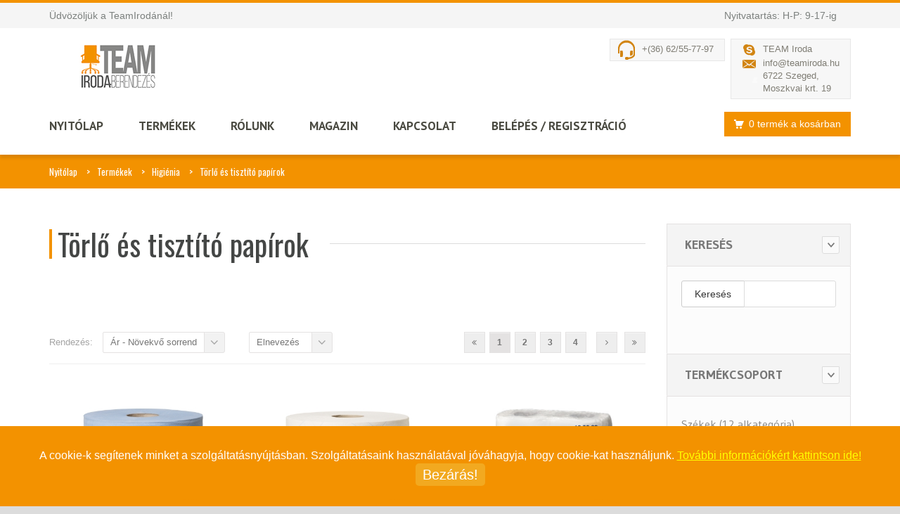

--- FILE ---
content_type: text/html; charset=UTF-8
request_url: http://teamiroda.hu/termekek/higienia/torlo-es-tisztito-papirok
body_size: 7264
content:
<!DOCTYPE html>
<!--[if IE 8]> <html class="ie8"> <![endif]-->
<!--[if IE 9]> <html class="ie9"> <![endif]-->
<!--[if !IE]><!--> <html> <!--<![endif]-->
    <head>
        <meta charset="utf-8">
        <base href="http://teamiroda.hu">
     <title>Törlő és tisztító papírok - 1. oldal - Team Iroda</title><meta name="description" content="Ipari és magán személyek részére is gazdaságos kéztörlő papírok a higiénikus kézmosás elengedhetetlen kellékei
 "><meta name="keywords" content="törlőpapírok, tisztító kendők, fali adagolók, ipari törlőpapírok, ipari papír adagolók, hordozható állványok, hajtogatott ipari törlőkendők"/>     
        <!-- Global site tag (gtag.js) - Google Analytics -->
<script async src="https://www.googletagmanager.com/gtag/js?id=UA-56854571-14"></script>
<script>window.dataLayer=window.dataLayer||[];function gtag(){dataLayer.push(arguments);}gtag('js',new Date());gtag('config','UA-56854571-14');</script>
<script src="https://www.google.com/recaptcha/api.js" async defer></script>
     
     
        <!--[if IE]> <meta http-equiv="X-UA-Compatible" content="IE=edge"> <![endif]-->
        <meta name="viewport" content="width=device-width, initial-scale=1.0">

        <link href='//fonts.googleapis.com/css?family=PT+Sans:400,700,400italic,700italic%7CPT+Gudea:400,700,400italic%7CPT+Oswald:400,700,300' rel='stylesheet' id="googlefont">

        <link rel="stylesheet" href="/css/bootstrap.min.css">
        <link rel="stylesheet" href="/css/font-awesome.min.css">
        <link rel="stylesheet" href="/css/prettyPhoto.css">
        <link rel="stylesheet" href="/css/revslider.css">
        <link rel="stylesheet" href="/css/owl.carousel.css">
        <link rel="stylesheet" href="/css/style.css">
        <link rel="stylesheet" href="/css/responsive.css">
        <link rel="stylesheet" href="/css/jquery-ui.min.css">

        <!-- Favicon and Apple Icons -->
        <link rel="icon" type="image/png" href="/images/favicon.png">

        <!--- jQuery -->
        <script src="//ajax.googleapis.com/ajax/libs/jquery/1.11.1/jquery.min.js"></script>
        
        <script>window.jQuery||document.write('<script src="/js/jquery-1.11.1.min.js"><\/script>')</script>
        <script src="/js/jquery-ui.min.js"></script>

		<!--[if lt IE 9]>
			<script src="js/html5shiv.js"></script>
			<script src="js/respond.min.js"></script>
		<![endif]-->

		<style id="custom-style">

		</style>
		    <script type="text/javascript">var servername="http://teamiroda.hu";</script>
    </head>
    <body>
    <div id="wrapper">
<header id="header">
  <div id="header-top">
    <div class="container">
      <div class="row">
        <div class="col-md-12">
            <div class="header-top-left">
<!--
              <ul id="top-links" class="clearfix">
                <li><a href="#" title="My Wishlist"><span class="top-icon top-icon-pencil"></span><span class="hide-for-xs">My Wishlist</span></a></li>
                <li><a href="#" title="My Account"><span class="top-icon top-icon-user"></span><span class="hide-for-xs">My Account</span></a></li>
                <li><a href="cart.html" title="My Cart"><span class="top-icon top-icon-cart"></span><span class="hide-for-xs">My Cart</span></a></li>
                <li><a href="checkout.html" title="Checkout"><span class="top-icon top-icon-check"></span><span class="hide-for-xs">Checkout</span></a></li>
              </ul>
            -->
                        <div class="header-text-container pull-left">
              <p class="header-text">Üdvözöljük a TeamIrodánál!</p>

            </div><!-- End .pull-right -->
            </div><!-- End .header-top-left -->
            <div class="header-top-right">



          <div class="header-text-container pull-right">
              <p class="header-text">Nyitvatartás: H-P: 9-17-ig </p>
				
            </div><!-- End .pull-right -->
          </div><!-- End .header-top-right -->
        </div><!-- End .col-md-12 -->
      </div><!-- End .row -->
    </div><!-- End .container -->
  </div><!-- End #header-top -->

  <div id="inner-header">

  <div class="container">
  <div class="row">
  <div class="col-md-5 col-sm-5 col-xs-12 logo-container">
    <h1 class="logo clearfix">
      <span>TeamIroda</span>
      <a href="/" title="Venedor eCommerce Template"><img src="images/tt_logo.jpg" alt="TeamIroda" width="238" height="76"></a>
    </h1>
  </div><!-- End .col-md-5 -->
    <div class="col-md-7 col-sm-7 col-xs-12 header-inner-right">

        <div class="header-box contact-infos pull-right">
          <ul>
            <li><span class="header-box-icon header-box-icon-skype"></span>TEAM Iroda </li>
            <li><span class="header-box-icon header-box-icon-email"></span><a href="mailto:info@teamiroda.hu">info@teamiroda.hu</a></li>
			
            <li><span class="header-box-icon header-box-icon-location"></span>6722 Szeged,<br/>Moszkvai krt. 19</li>
          </ul>
        </div><!-- End .contact-infos -->

        <div class="header-box contact-phones pull-right clearfix">
          <span class="header-box-icon header-box-icon-earphones"></span>
          <ul class="pull-left">
            <li> +(36) 62/55-77-97</li>
            
            <!--<li>+(30) valami mobil</li>-->
          </ul>
        </div><!-- End .contact-phones -->

    </div><!-- End .col-md-7 -->
  </div><!-- End .row -->
</div><!-- End .container -->
<div id="main-nav-container">
  <div class="container">
    <div class="row">
      <div class="col-md-12 clearfix">

        <nav id="main-nav">
          <div id="responsive-nav">
            <div id="responsive-nav-button">
            Menu <span id="responsive-nav-button-icon"></span>
          </div><!-- responsive-nav-button -->
          </div>
          <ul class="menu clearfix">
            <li>
            <a class="active" href="/">Nyitólap</a>
          </li>

          <li class="mega-menu-container"><a href="/termekek">Termékek</a>
            <div class="mega-menu clearfix">
          <div class="col-4"><a href="/termekek/szekek" class="mega-menu-title">Székek</a>  <ul class="mega-menu-list clearfix"><li><a href="/termekek/szekek/vezetoi_szekek">Vezetői székek</a></li><li><a href="/termekek/szekek/forgoszekek">Forgószékek</a></li><li><a href="/termekek/szekek/gyerekszekek">Gyerekszékek</a></li><li><a href="/termekek/szekek/etkezo_szekek">Étkező székek</a></li><li><a href="/termekek/szekek/targyalo-szekek">Tárgyaló székek</a></li><li><a href="/termekek/szekek/labor_szekek">Labor székek</a></li><li><a href="/termekek/szekek/terdeplo_szekek">Térdeplő székek</a></li><li><a href="/termekek/szekek/varakozo-szekek">Várakozó székek</a></li><li><a href="/termekek/szekek/tartozekok">Tartozékok</a></li><li><a href="/termekek/szekek/alkatreszek">Alkatrészek</a></li><li><a href="/termekek/szekek/nagy_teherbirasu_szekek">Nagy teherbírású székek</a></li><li><a href="/termekek/szekek/fotelek">Fotelek</a></li></ul></div><div class="col-4"><a href="/termekek/butorok" class="mega-menu-title">Bútorok</a>  <ul class="mega-menu-list clearfix"><li><a href="/termekek/butorok/venusz_butorcsalad">Vénusz bútorcsalád</a></li><li><a href="/termekek/butorok/extend_butorcsalad">Extend bútorcsalád</a></li><li><a href="/termekek/butorok/fem_oltozo_szekrenyek">Fém öltöző szekrények</a></li><li><a href="/termekek/butorok/fem_polcrendszerek">Fém polcrendszerek</a></li><li><a href="/termekek/butorok/iskolai_butorok">Iskolai bútorok</a></li><li><a href="/termekek/butorok/butor_kiegeszitok">Bútor Kiegészítők</a></li></ul></div><div class="col-4"><a href="/termekek/higienia" class="mega-menu-title">Higiénia</a>  <ul class="mega-menu-list clearfix"><li><a href="/termekek/higienia/adagolok">Adagolók</a></li><li><a href="/termekek/higienia/hajtogatott-keztorlo-papirok">Hajtogatott kéztörlő papírok</a></li><li><a href="/termekek/higienia/tekercses-keztorlo-papirok">Tekercses kéztörlő papírok</a></li><li><a href="/termekek/higienia/szalvetak">Szalvéták</a></li><li><a href="/termekek/higienia/kiegeszito-termekek">Kiegészítő termékek</a></li><li><a href="/termekek/higienia/kozbeszerzes">Közbeszerzés</a></li><li><a href="/termekek/higienia/szappanok-es-kezapolas">Szappanok és kézápolás</a></li><li><a href="/termekek/higienia/fertotlenito-szappanok">Fertőtlenítő szappanok</a></li><li><a href="/termekek/higienia/torlo-es-tisztito-papirok">Törlő és tisztító papírok</a></li><li><a href="/termekek/higienia/illatositok-legfrissitok">Illatosítók légfrissítők</a></li><li><a href="/termekek/higienia/hulladek-gyujtok">Hulladék gyűjtők</a></li><li><a href="/termekek/higienia/intim-betet-gyujtok">Intim betét gyűjtők</a></li><li><a href="/termekek/higienia/beteg-apolas">Beteg ápolás</a></li><li><a href="/termekek/higienia/toalett-papirok">Toalett papírok</a></li></ul></div><div class="col-4"><a href="/termekek/kiegeszitok" class="mega-menu-title">Kiegészítők</a>  <ul class="mega-menu-list clearfix"><li><a href="/termekek/kiegeszitok/fogasok">Fogasok</a></li><li><a href="/termekek/kiegeszitok/labtartok">Lábtartók</a></li><li><a href="/termekek/kiegeszitok/irattartok">Irattartók</a></li><li><a href="/termekek/kiegeszitok/szemetesek">Szemetesek</a></li><li><a href="/termekek/kiegeszitok/vizual-technika">Vizuál technika</a></li></ul></div>


            </div><!-- End .mega-menu -->
          </li>

          <li><a href="/cegismerteto">Rólunk</a>
              <ul>
                  <li><a href="/cegismerteto">Cégismertető</a></li>
                  <li><a href="/munkatarsak">Munkatársaink</a></li>

              </ul>
          </li>
          <!--<li><a href="/katalogusok">Katalógusok</a></li>-->
          <li><a href="/magazin">Magazin</a>
          <li><a href="/kapcsolat">Kapcsolat</a>
            <ul>
                <li><a href="/kapcsolat">Elérhetőség</a></li>
                <li><a href="/faq">Információk</a></li>
                <li><a href="/aszf">ASZF</a></li>

            </ul>
          </li>
          <li><a href="#">Belépés / Regisztráció</a>
            <ul>
                <li><a href="/login.html">Belépés</a></li>
                <li><a href="/register.html">Regisztráció</a></li>
            </ul>
          </li>
        </ul>

        </nav>
		<div id="quick-access">
			<div class="dropdown-cart-menu-container pull-right">
				<div class="btn-group dropdown-cart">
					<a href="/kosar.html" class="btn btn-custom dropdown-toggle">
						<span class="cart-menu-icon"></span><span class="drop-price" id="opencartnumber">0 termék a kosárban</span>
					</a>
				</div>
			</div>
		</div>
        
      </div><!-- End .col-md-12 -->
  </div><!-- End .row -->
</div><!-- End .container -->

</div><!-- End #nav -->
  </div><!-- End #inner-header -->
</header><!-- End #header -->
<section id="content">
	<div id="breadcrumb-container">
		<div class="container">
			<ul class="breadcrumb">
				<li><a href="/">Nyitólap</a></li>
				<li><a href="/termekek">Termékek</a></li>
				<li><a href="/termekek/higienia">Higiénia</a></li>
				<li class="active">Törlő és tisztító papírok</li>
			</ul>
		</div>
	</div>
	<div class="container">
		<div class="row">
			<div class="col-md-12">
				<div class="row">
					<div class="col-md-9 col-sm-8 col-xs-12 main-content">
						<div class="title-bg">
							<h2 class="title">Törlő és tisztító papírok</h2>
						</div>
						              
                    	<header class="content-title">
							<h1 class="title"></h1>
							<p class="title-desc"></p>
						</header>
                    	<div class="row portfolio-item-container" data-maxcolumn="4" data-layoutmode="fitRows">
        				        				</div>
						<div class="md-margin"></div>
						<div class="md-margin"></div>
												<div class="category-toolbar clearfix">
							<div class="toolbox-filter clearfix">
								<div class="sort-box">
									<span class="separator">Rendezés:</span>
									<div class="btn-group select-dropdown">
										<button type="button" class="btn select-btn" id="artxtb">Ár - Növekvő sorrend</button>
										<button type="button" class="btn dropdown-toggle" data-toggle="dropdown">
											<i class="fa fa-angle-down"></i>
										</button>
										<ul class="dropdown-menu" role="menu">
											<li><a href="javascript:void(0);" onclick="PriceDesc();return false;">Csökkenő</a></li>
											<li><a href="javascript:void(0);" onclick="PriceAsc();return false;">Növekvő</a></li>
										</ul>
									</div>
									<div class="btn-group select-dropdown">
										<button type="button" class="btn select-btn">Elnevezés</button>
										<button type="button" class="btn dropdown-toggle" data-toggle="dropdown">
											<i class="fa fa-angle-down"></i>
										</button>
										<ul class="dropdown-menu" role="menu">
											<li><a href="javascript:void(0);" onclick="NameDesc();return false;">Csökkenő</a></li>
											<li><a href="javascript:void(0);" onclick="NameAsc();return false;">Növekvő</a></li>
										</ul>
									</div>
								</div>
							</div>
							<div class="toolbox-pagination clearfix">
								<ul class="pagination">
									<li><a href="/termekek/higienia/torlo-es-tisztito-papirok/page/1"><i class="fa fa-angle-double-left" title="Első"></i></a></li>&nbsp;<li class="active"><a href="/termekek/higienia/torlo-es-tisztito-papirok/page/1">1</a></li> <li><a href="/termekek/higienia/torlo-es-tisztito-papirok/page/2">2</a></li> <li><a href="/termekek/higienia/torlo-es-tisztito-papirok/page/3">3</a></li> <li><a href="/termekek/higienia/torlo-es-tisztito-papirok/page/4">4</a></li> &nbsp;<li> <a href="/termekek/higienia/torlo-es-tisztito-papirok/page/2"><i class="fa fa-angle-right" title="következő"></i></a></li>&nbsp;&nbsp;<li><a href="/termekek/higienia/torlo-es-tisztito-papirok/page/4"><i class="fa fa-angle-double-right" title="utolsó"></i></a></li>								</ul>
							</div>
						</div>
						<div class="md-margin"></div>
						<div class="category-item-container">
							<div class="row" id="productlist"></div>
						</div>
						<div class="md-margin"></div>
						<div class="toolbox-pagination clearfix">
								<ul class="pagination">
									<li><a href="/termekek/higienia/torlo-es-tisztito-papirok/page/1"><i class="fa fa-angle-double-left" title="Első"></i></a></li>&nbsp;<li class="active"><a href="/termekek/higienia/torlo-es-tisztito-papirok/page/1">1</a></li> <li><a href="/termekek/higienia/torlo-es-tisztito-papirok/page/2">2</a></li> <li><a href="/termekek/higienia/torlo-es-tisztito-papirok/page/3">3</a></li> <li><a href="/termekek/higienia/torlo-es-tisztito-papirok/page/4">4</a></li> &nbsp;<li> <a href="/termekek/higienia/torlo-es-tisztito-papirok/page/2"><i class="fa fa-angle-right" title="következő"></i></a></li>&nbsp;&nbsp;<li><a href="/termekek/higienia/torlo-es-tisztito-papirok/page/4"><i class="fa fa-angle-double-right" title="utolsó"></i></a></li>								</ul>
							</div>
					</div>
					<aside class="col-md-3 col-sm-4 col-xs-12 sidebar">
					<aside class="widget  widget_product_categories">

	<div class="panel-group custom-accordion sm-accordion" id="category-filter">
		
		<div class="panel">
			<div class="accordion-header">
				<div class="accordion-title"><span>Keresés</span></div>
				<a class="accordion-btn opened" data-toggle="collapse" data-target="#category-list-3"></a>
			</div>
			<div id="category-list-3" class="collapse in">
				<div class="panel-body">
					<div class="input-group">
						<span class="input-group-btn">
						<button class="btn btn-default" type="button" onclick="javascript:getkeres();">Keresés</button>
						</span>
						<input type="text" class="form-control" id="stext" name="stext">
					</div>
				</div>

			</div>
		</div>
		
		
		<div class="panel">
			<div class="accordion-header">
				<div class="accordion-title"><span>Termékcsoport</span></div>
				<a class="accordion-btn opened" data-toggle="collapse" data-target="#category-list-1"></a>
			</div>
			<div id="category-list-1" class="collapse in">
				<div class="panel-body">
					<ul class="category-filter-list jscrollpane">
						<li class="cat-item cat-parent "><a href="/termekek/szekek">Székek (12 alkategória)</a></li><li class="cat-item cat-parent "><a href="/termekek/butorok">Bútorok (6 alkategória)</a></li><li class="cat-item cat-parent "><a href="/termekek/higienia" style="border:3px solid #f39200;padding:3px;">Higiénia (14 alkategória)</a><ul class="children" style="padding-left:20px;"><li class="cat-item "><a href="/termekek/higienia/adagolok"> - Adagolók </a></li><li class="cat-item "><a href="/termekek/higienia/hajtogatott-keztorlo-papirok"> - Hajtogatott kéztörlő papírok </a></li><li class="cat-item "><a href="/termekek/higienia/tekercses-keztorlo-papirok"> - Tekercses kéztörlő papírok </a></li><li class="cat-item "><a href="/termekek/higienia/szalvetak"> - Szalvéták </a></li><li class="cat-item "><a href="/termekek/higienia/kiegeszito-termekek"> - Kiegészítő termékek </a></li><li class="cat-item "><a href="/termekek/higienia/kozbeszerzes"> - Közbeszerzés </a></li><li class="cat-item "><a href="/termekek/higienia/szappanok-es-kezapolas"> - Szappanok és kézápolás </a></li><li class="cat-item "><a href="/termekek/higienia/fertotlenito-szappanok"> - Fertőtlenítő szappanok </a></li><li class="cat-item "><a href="/termekek/higienia/torlo-es-tisztito-papirok" style="background-color:#f39200;padding:3px;color:#fff;"> - Törlő és tisztító papírok </a><ul class="children" style="padding-left:20px;"></ul></li><li class="cat-item "><a href="/termekek/higienia/illatositok-legfrissitok"> - Illatosítók légfrissítők </a></li><li class="cat-item "><a href="/termekek/higienia/hulladek-gyujtok"> - Hulladék gyűjtők </a></li><li class="cat-item "><a href="/termekek/higienia/intim-betet-gyujtok"> - Intim betét gyűjtők </a></li><li class="cat-item "><a href="/termekek/higienia/beteg-apolas"> - Beteg ápolás </a></li><li class="cat-item "><a href="/termekek/higienia/toalett-papirok"> - Toalett papírok </a></li></ul></li><li class="cat-item cat-parent "><a href="/termekek/kiegeszitok">Kiegészítők (5 alkategória)</a></li>						
						
					</ul>
				</div>
			</div>
		</div>
		<div class="panel"><div class="accordion-header"><div class="accordion-title"><span>Illat</span></div><a class="accordion-btn closed" data-toggle="collapse" data-target="#opt-list-1"></a></div><div id="opt-list-1" class="collapse out"><div class="panel-body"><ul class="category-filter-list jscrollpane"><li><a href="/termekek/tulajdonsagok/higienia/illat/citrus">citrus (2)</a></li><li><a href="/termekek/tulajdonsagok/higienia/illat/virag">virág (1)</a></li><li><a href="/termekek/tulajdonsagok/higienia/illat/szagtalan">szagtalan (8)</a></li><li><a href="/termekek/tulajdonsagok/higienia/illat/alma">alma (1)</a></li><li><a href="/termekek/tulajdonsagok/higienia/illat/illatositott">illatosított (10)</a></li><li><a href="/termekek/tulajdonsagok/higienia/illat/jazmin">jázmin (2)</a></li><li><a href="/termekek/tulajdonsagok/higienia/illat/illatanyag-mentes">illatanyag mentes (20)</a></li><li><a href="/termekek/tulajdonsagok/higienia/illat/enyhen-illatositott">enyhén illatosított (1)</a></li><li><a href="/termekek/tulajdonsagok/higienia/illat/tropusi">trópusi (1)</a></li></ul></div></div></div><div class="panel"><div class="accordion-header"><div class="accordion-title"><span>Anyag</span></div><a class="accordion-btn closed" data-toggle="collapse" data-target="#opt-list-9"></a></div><div id="opt-list-9" class="collapse out"><div class="panel-body"><ul class="category-filter-list jscrollpane"><li><a href="/termekek/tulajdonsagok/higienia/anyag/rozsdamentes-acel">Rozsdamentes acél (11)</a></li><li><a href="/termekek/tulajdonsagok/higienia/anyag/muanyag">műanyag (95)</a></li><li><a href="/termekek/tulajdonsagok/higienia/anyag/aluminium">alumínium (4)</a></li><li><a href="/termekek/tulajdonsagok/higienia/anyag/biocid-termek">biocid termék (12)</a></li><li><a href="/termekek/tulajdonsagok/higienia/anyag/fem.muanyag">fém/műanyag (2)</a></li><li><a href="/termekek/tulajdonsagok/higienia/anyag/papir">papír (165)</a></li><li><a href="/termekek/tulajdonsagok/higienia/anyag/krem">Krém (1)</a></li><li><a href="/termekek/tulajdonsagok/higienia/anyag/szappan">szappan (26)</a></li></ul></div></div></div><div class="panel"><div class="accordion-header"><div class="accordion-title"><span>Garancia</span></div><a class="accordion-btn closed" data-toggle="collapse" data-target="#opt-list-10"></a></div><div id="opt-list-10" class="collapse out"><div class="panel-body"><ul class="category-filter-list jscrollpane"><li><a href="/termekek/tulajdonsagok/higienia/garancia/1_ev">1 év (283)</a></li></ul></div></div></div><div class="panel"><div class="accordion-header"><div class="accordion-title"><span>Szín</span></div><a class="accordion-btn closed" data-toggle="collapse" data-target="#opt-list-11"></a></div><div id="opt-list-11" class="collapse out"><div class="panel-body"><ul class="category-filter-list jscrollpane"><li><a href="/termekek/tulajdonsagok/higienia/szin/bordo">bordó (1)</a></li><li><a href="/termekek/tulajdonsagok/higienia/szin/fekete">fekete (52)</a></li><li><a href="/termekek/tulajdonsagok/higienia/szin/szurke">szürke (17)</a></li><li><a href="/termekek/tulajdonsagok/higienia/szin/feher">fehér (162)</a></li><li><a href="/termekek/tulajdonsagok/higienia/szin/barna">barna (1)</a></li><li><a href="/termekek/tulajdonsagok/higienia/szin/zold">zöld (6)</a></li><li><a href="/termekek/tulajdonsagok/higienia/szin/kek">kék (29)</a></li><li><a href="/termekek/tulajdonsagok/higienia/szin/vilagoskek">világoskék (4)</a></li><li><a href="/termekek/tulajdonsagok/higienia/szin/piros">piros (1)</a></li><li><a href="/termekek/tulajdonsagok/higienia/szin/lila">lila (2)</a></li><li><a href="/termekek/tulajdonsagok/higienia/szin/atlatszo">átlátszó (15)</a></li><li><a href="/termekek/tulajdonsagok/higienia/szin/tortfeher">törtfehér (2)</a></li><li><a href="/termekek/tulajdonsagok/higienia/szin/sarga">sárga (9)</a></li><li><a href="/termekek/tulajdonsagok/higienia/szin/turkiz">türkiz (6)</a></li><li><a href="/termekek/tulajdonsagok/higienia/szin/rozsdamentes-acel-jellegu">Rozsdamentes acél jellegű (12)</a></li><li><a href="/termekek/tulajdonsagok/higienia/szin/diobarna">dióbarna (2)</a></li><li><a href="/termekek/tulajdonsagok/higienia/szin/halvanysarga">halványsárga (2)</a></li><li><a href="/termekek/tulajdonsagok/higienia/szin/voros">Vörös (3)</a></li><li><a href="/termekek/tulajdonsagok/higienia/szin/aluminium">aluminium (2)</a></li><li><a href="/termekek/tulajdonsagok/higienia/szin/feher.turkiz">fehér/türkiz (6)</a></li><li><a href="/termekek/tulajdonsagok/higienia/szin/piros.fekete">piros/fekete (6)</a></li><li><a href="/termekek/tulajdonsagok/higienia/szin/terrakotta">terrakotta (1)</a></li></ul></div></div></div><div class="panel"><div class="accordion-header"><div class="accordion-title"><span>Rétegszám</span></div><a class="accordion-btn closed" data-toggle="collapse" data-target="#opt-list-12"></a></div><div id="opt-list-12" class="collapse out"><div class="panel-body"><ul class="category-filter-list jscrollpane"><li><a href="/termekek/tulajdonsagok/higienia/retegszam/1">1 (88)</a></li><li><a href="/termekek/tulajdonsagok/higienia/retegszam/2">2 (69)</a></li><li><a href="/termekek/tulajdonsagok/higienia/retegszam/3">3 (10)</a></li><li><a href="/termekek/tulajdonsagok/higienia/retegszam/4">4 (1)</a></li></ul></div></div></div><div class="panel"><div class="accordion-header"><div class="accordion-title"><span>Rendszer</span></div><a class="accordion-btn closed" data-toggle="collapse" data-target="#opt-list-13"></a></div><div id="opt-list-13" class="collapse out"><div class="panel-body"><ul class="category-filter-list jscrollpane"><li><a href="/termekek/tulajdonsagok/higienia/rendszer/h1">H1 (10)</a></li><li><a href="/termekek/tulajdonsagok/higienia/rendszer/h2">H2 (13)</a></li><li><a href="/termekek/tulajdonsagok/higienia/rendszer/h3">H3 (11)</a></li><li><a href="/termekek/tulajdonsagok/higienia/rendszer/s4">S4 (14)</a></li><li><a href="/termekek/tulajdonsagok/higienia/rendszer/s1">S1 (19)</a></li><li><a href="/termekek/tulajdonsagok/higienia/rendszer/s11">S11 (6)</a></li><li><a href="/termekek/tulajdonsagok/higienia/rendszer/s2">S2 (14)</a></li><li><a href="/termekek/tulajdonsagok/higienia/rendszer/t1">T1 (5)</a></li><li><a href="/termekek/tulajdonsagok/higienia/rendszer/t2">T2 (8)</a></li><li><a href="/termekek/tulajdonsagok/higienia/rendszer/t3">T3 (5)</a></li><li><a href="/termekek/tulajdonsagok/higienia/rendszer/t4">T4 (9)</a></li><li><a href="/termekek/tulajdonsagok/higienia/rendszer/t6">T6 (2)</a></li><li><a href="/termekek/tulajdonsagok/higienia/rendszer/t8">T8 (4)</a></li><li><a href="/termekek/tulajdonsagok/higienia/rendszer/t9">T9 (5)</a></li><li><a href="/termekek/tulajdonsagok/higienia/rendszer/b1">B1 (4)</a></li><li><a href="/termekek/tulajdonsagok/higienia/rendszer/b2">B2 (3)</a></li><li><a href="/termekek/tulajdonsagok/higienia/rendszer/b3">B3 (3)</a></li><li><a href="/termekek/tulajdonsagok/higienia/rendszer/b5">B5 (4)</a></li><li><a href="/termekek/tulajdonsagok/higienia/rendszer/f1">F1 (4)</a></li><li><a href="/termekek/tulajdonsagok/higienia/rendszer/a1">A1 (5)</a></li><li><a href="/termekek/tulajdonsagok/higienia/rendszer/a2">A2 (5)</a></li><li><a href="/termekek/tulajdonsagok/higienia/rendszer/v1">V1 (6)</a></li><li><a href="/termekek/tulajdonsagok/higienia/rendszer/m1">M1 (11)</a></li><li><a href="/termekek/tulajdonsagok/higienia/rendszer/m2">M2 (17)</a></li><li><a href="/termekek/tulajdonsagok/higienia/rendszer/w1">W1 (43)</a></li><li><a href="/termekek/tulajdonsagok/higienia/rendszer/w2">W2 (19)</a></li><li><a href="/termekek/tulajdonsagok/higienia/rendszer/m4">M4 (4)</a></li><li><a href="/termekek/tulajdonsagok/higienia/rendszer/m3">M3 (2)</a></li><li><a href="/termekek/tulajdonsagok/higienia/rendszer/w4">W4 (11)</a></li><li><a href="/termekek/tulajdonsagok/higienia/rendszer/w8">W8 (8)</a></li><li><a href="/termekek/tulajdonsagok/higienia/rendszer/w7">W7 (2)</a></li><li><a href="/termekek/tulajdonsagok/higienia/rendszer/w10">W10 (2)</a></li><li><a href="/termekek/tulajdonsagok/higienia/rendszer/c1">C1 (20)</a></li><li><a href="/termekek/tulajdonsagok/higienia/rendszer/n4">N4 (13)</a></li><li><a href="/termekek/tulajdonsagok/higienia/rendszer/n10">N10 (3)</a></li><li><a href="/termekek/tulajdonsagok/higienia/rendszer/w3">W3 (12)</a></li><li><a href="/termekek/tulajdonsagok/higienia/rendszer/n1">N1 (2)</a></li><li><a href="/termekek/tulajdonsagok/higienia/rendszer/n2">N2 (2)</a></li><li><a href="/termekek/tulajdonsagok/higienia/rendszer/w14">W14 (2)</a></li><li><a href="/termekek/tulajdonsagok/higienia/rendszer/w15">W15 (2)</a></li></ul></div></div></div><div class="panel"><div class="accordion-header"><div class="accordion-title"><span>Felhasználási terület</span></div><a class="accordion-btn closed" data-toggle="collapse" data-target="#opt-list-41"></a></div><div id="opt-list-41" class="collapse out"><div class="panel-body"><ul class="category-filter-list jscrollpane"></ul></div></div></div>		<div class="panel">
			<div class="accordion-header">
				<div class="accordion-title"><span>Katalógusok</span></div>
				<a class="accordion-btn opened" data-toggle="collapse" data-target="#category-list-kat"></a>
			</div>
			<div id="category-list-kat" class="collapse in">
				<div class="panel-body">
					<a href="/downloads/Tork_Termek_katalogus_2020.pdf">TORK termék katalógus</a><br/>
					<a href="/downloads/Venusz_elemjegyzek_2019.pdf">Vénusz bútorcsalád elemjegyzék</a><br/>
					<a href="/downloads/Venusz_katalogus_2019.pdf">Vénusz bútorcsalád katalógus</a><br/>
					<a href="/downloads/Extend_elemjegyzek_2019.pdf">Extend bútorcsalád elemjegyzék</a><br/>
					<a href="/downloads/Extend_katalogus_2019.pdf">Extend bútorcsalád katalógus</a><br/>
				</div>
			</div>
		</div>



<!--
		<div class="panel">
			<div class="accordion-header">
				<div class="accordion-title"><span>Color</span></div>
				<a class="accordion-btn opened"  data-toggle="collapse" data-target="#category-list-4"></a>
			</div>
			<div id="category-list-4" class="collapse in">
				<div class="panel-body">
					<ul class="filter-color-list clearfix">
						<li><a href="#" data-bgcolor="#fff" class="filter-color-box"></a></li>
						<li><a href="#" data-bgcolor="#ffff33" class="filter-color-box"></a></li>
						<li><a href="#" data-bgcolor="#ff9900" class="filter-color-box"></a></li>
						<li class="last-md"><a href="#" data-bgcolor="#ff9999" class="filter-color-box"></a></li>
						<li class="last-lg"><a href="#" data-bgcolor="#99cc33" class="filter-color-box"></a></li>
						<li><a href="#" data-bgcolor="#339933" class="filter-color-box"></a></li>
						<li><a href="#" data-bgcolor="#ff0000" class="filter-color-box"></a></li>
						<li class="last-md"><a href="#" data-bgcolor="#ff3366" class="filter-color-box"></a></li>
						<li><a href="#" data-bgcolor="#cc33ff" class="filter-color-box"></a></li>
						<li class="last-lg"><a href="#" data-bgcolor="#9966cc" class="filter-color-box"></a></li>
						<li><a href="#" data-bgcolor="#99ccff" class="filter-color-box"></a></li>
						<li  class="last-md"><a href="#" data-bgcolor="#3333cc" class="filter-color-box"></a></li>
						<li><a href="#" data-bgcolor="#999999" class="filter-color-box"></a></li>
						<li><a href="#" data-bgcolor="#663300" class="filter-color-box"></a></li>
						<li class="last-lg"><a href="#" data-bgcolor="#000" class="filter-color-box"></a></li>
					</ul>
				</div>
			</div>
		</div>
	</div>
-->
</aside>
					</aside>
				</div>
			</div>
		</div>
	</div>
</section>
<script>$(function(){showProducts(1);});</script>

<section>
<div class="container">
<div class="sm-margin"></div>

<div class="row">
<div class="col-md-12 col-sm-12 col-xs-12 widget">
<figure class="article-media-container"><a href="https://www.tork.hu/torkcampaigns/corona-virus" target="_blank"><img src="images/banners/tork_1035.jpg" alt="blog post"></a></figure>

</div>  
</div>
</div>
</section>

<footer id="footer">
  
  <div id="inner-footer">

<div class="container">
  <div class="row">
    <div class="col-md-4 col-sm-4 col-xs-12 widget">
      <h3>Termékeink</h3>
      <ul class="links">
             </ul>
    </div><!-- End .widget -->

    <div class="col-md-4 col-sm-4 col-xs-12 widget">
      <h3>Céginformációk</h3>
      <ul class="links">
        <li><a href="/kapcsolat">Elérhetőség</a></li>
        <li><a href="/faq">Gyakran feltett kérdések</a></li>
        <li><a href="/aszf">ASZF</a></li>
        <li><a href="/adatvedelem">Adatvédelem</a></li>
        <li><a href="/cegismerteto">Cégismertető</a></li>
        <li><a href="/munkatarsak">Munkatársaink</a></li>

      </ul>
    </div><!-- End .widget -->

    <div class="col-md-4 col-sm-4 col-xs-12 widget">
      <h3>Elérhetőség</h3>

      <ul class="contact-list">
        <ul class="contact-list">
        <li><strong>TEAM Iroda</strong></li>
        <li><strong>"TeaM 98" Kft.</strong></li>
        <li>6722 Szeged,</li>
        <li>Moszkvai Krt 19</li>
        <li>+(36) 62/55-77-97</li>
        <li>info@teamiroda.hu</li>
        <li>Nyitvatartás: H-P: 9-17-ig</li>
        <li>Adószám: 11807021-2-06</li>


      </ul>
      </ul>
    </div><!-- End .widget -->

    <div class="clearfix visible-sm"></div>

    
  </div><!-- End .row -->
</div><!-- End .container -->

  </div><!-- End #inner-footer -->

  <div id="footer-bottom">
    <div class="container">
      <div class="row">
        <div class="col-md-7 col-sm-7 col-xs-12 footer-social-links-container">
          <ul class="social-links clearfix">
            <li><a href="https://www.facebook.com/TeaM-Irodaberendez%C3%A9s-271132469563618" class="social-icon icon-facebook"></a></li>
            <li><a href="mailto:info@teamiroda.hu" class="social-icon icon-email"></a></li>
          </ul>
        </div><!-- End .col-md-7 -->

        <div class="col-md-5 col-sm-5 col-xs-12 footer-text-container">
          <p>&copy; 2026 Teamiroda.hu. All Rights Reserved.</p>
        </div><!-- End .col-md-5 -->
      </div><!-- End .row -->
</div><!-- End .container -->
  </div><!-- End #footer-bottom -->

</footer><!-- End #footer -->
</div><!-- End #wrapper -->

<a href="#" id="scroll-top" title="Scroll to Top"><i class="fa fa-angle-up"></i></a><!-- End #scroll-top -->

<!-- END -->
<script src="/js/bootstrap.min.js"></script>
<script src="/js/smoothscroll.js"></script>
<script src="/js/jquery.debouncedresize.js"></script>
<script src="/js/retina.min.js"></script>
<script src="/js/jquery.placeholder.js"></script>
<script src="/js/jquery.hoverIntent.min.js"></script>
<script src="/js/twitter/jquery.tweet.min.js"></script>
<script src="/js/jquery.flexslider-min.js"></script>
<script src="/js/owl.carousel.min.js"></script>
<script src="/js/jflickrfeed.min.js"></script>
<script src="/js/jquery.prettyPhoto.js"></script>
<script src="/js/jquery.themepunch.tools.min.js"></script>
<script src="/js/jquery.themepunch.revolution.min.js"></script>
<script src="/js/main.js"></script>
<script src="/js/planetsys.js"></script>

<script>$(function(){jQuery('#slider-rev').revolution({delay:8000,startwidth:1170,startheight:600,onHoverStop:"true",hideThumbs:250,navigationHAlign:"center",navigationVAlign:"bottom",navigationHOffset:0,navigationVOffset:20,soloArrowLeftHalign:"left",soloArrowLeftValign:"center",soloArrowLeftHOffset:0,soloArrowLeftVOffset:0,soloArrowRightHalign:"right",soloArrowRightValign:"center",soloArrowRightHOffset:0,soloArrowRightVOffset:0,touchenabled:"on",stopAtSlide:-1,stopAfterLoops:-1,dottedOverlay:"none",fullWidth:"on",spinned:"spinner5",shadow:0,hideTimerBar:"on",});});</script>
<script src="/js/jquery.cookieMessage.min.js"></script>
<script type="text/javascript">$.cookieMessage({'mainMessage':'A cookie-k segítenek minket a szolgáltatásnyújtásban. Szolgáltatásaink használatával jóváhagyja, hogy cookie-kat használjunk. <a href=\"http://www.teamiroda.hu/aszf\" target=\"_blank\">További információkért kattintson ide!</a>  ','acceptButton':'Bezárás!','fontSize':'16px','backgroundColor':'#f39200','expirationDays':365,'btnBackgroundColor':'#f2a920','btnFontSize':'20px','btnFontColor':'white','linkFontColor':'#ffff00','cookieName':'TEamIrodaAProvedCookie'});</script>
</body>
</html>


--- FILE ---
content_type: text/text;charset=utf-8
request_url: http://teamiroda.hu/inc/ajax_showProducts.php
body_size: 1369
content:
<div class="col-md-4 col-sm-6 col-xs-12"><div class="item item-hover" style="height:430px;overflow:hidden;"><div class="item-image-wrapper"><figure class="item-image-container">  <a href="/termek/10292-130073-dobozos-kombi-tekercs-w3-w2-w1-rendszerhez-1-tekercs"><img style="height: 230px;width: 230px;object-fit: contain;" src="/workpageimage/2016_01_130073.jpg" alt="item1" class="item-image"><img style="height: 230px;width: 230px;object-fit: contain;" src="/workpageimage/2016_01_130073.jpg" alt="item1  Hover" class="item-image-hover"></a></figure><div class="item-price-container"><span class="item-price" style="margin-top:35px;">9 017 Ft</span></div>  </div><div class="item-meta-container"><h3 class="item-name"><a href="/termek/10292-130073-dobozos-kombi-tekercs-w3-w2-w1-rendszerhez-1-tekercs">130073 DOBOZOS KOMBI TEKERCS (W3/W2/W1 RENDSZERHEZ) 1 TEKERCS</a></h3><div class="item-action"><a href="javascript:void();" onclick="javascript:addbasket(10292,10);" class="item-add-btn"><span class="icon-cart-text">Kosárba</span></a></div></div></div></div><div class="col-md-4 col-sm-6 col-xs-12"><div class="item item-hover" style="height:430px;overflow:hidden;"><div class="item-image-wrapper"><figure class="item-image-container">  <a href="/termek/10288-130042-dobozos-kombi-tekercs-w3-w2-w1-rendszerhez-1-tekercs"><img style="height: 230px;width: 230px;object-fit: contain;" src="/workpageimage/2016_01_130042.jpg" alt="item1" class="item-image"><img style="height: 230px;width: 230px;object-fit: contain;" src="/workpageimage/2016_01_130042.jpg" alt="item1  Hover" class="item-image-hover"></a></figure><div class="item-price-container"><span class="item-price" style="margin-top:35px;">11 811 Ft</span></div>  </div><div class="item-meta-container"><h3 class="item-name"><a href="/termek/10288-130042-dobozos-kombi-tekercs-w3-w2-w1-rendszerhez-1-tekercs">130042 DOBOZOS KOMBI TEKERCS (W3/W2/W1 RENDSZERHEZ) 1 TEKERCS</a></h3><div class="item-action"><a href="javascript:void();" onclick="javascript:addbasket(10288,10);" class="item-add-btn"><span class="icon-cart-text">Kosárba</span></a></div></div></div></div><div class="col-md-4 col-sm-6 col-xs-12"><div class="item item-hover" style="height:430px;overflow:hidden;"><div class="item-image-wrapper"><figure class="item-image-container">  <a href="/termek/12630-120269-tork-extra-nedvszivo-konyhai-torlopapir-feher-24-tekercs"><img style="height: 230px;width: 230px;object-fit: contain;" src="/workpageimage/120269-06-o.jpg" alt="item1" class="item-image"><img style="height: 230px;width: 230px;object-fit: contain;" src="/workpageimage/120269-06-o.jpg" alt="item1  Hover" class="item-image-hover"></a></figure><div class="item-price-container"><span class="item-price" style="margin-top:35px;">13 081 Ft</span></div>  </div><div class="item-meta-container"><h3 class="item-name"><a href="/termek/12630-120269-tork-extra-nedvszivo-konyhai-torlopapir-feher-24-tekercs">120269 TORK EXTRA NEDVSZÍVÓ KONYHAI TÖRLŐPAPÍR FEHÉR 24 TEKERCS</a></h3><div class="item-action"><a href="javascript:void();" onclick="javascript:addbasket(12630,10);" class="item-add-btn"><span class="icon-cart-text">Kosárba</span></a></div></div></div></div><div class="col-md-4 col-sm-6 col-xs-12"><div class="item item-hover" style="height:430px;overflow:hidden;"><div class="item-image-wrapper"><figure class="item-image-container">  <a href="/termek/12647-130062-kombi-tekercs-w1-w2-rendszerhez-2-tekercs"><img style="height: 230px;width: 230px;object-fit: contain;" src="/workpageimage/130062-o.webp" alt="item1" class="item-image"><img style="height: 230px;width: 230px;object-fit: contain;" src="/workpageimage/130062-o.webp" alt="item1  Hover" class="item-image-hover"></a></figure><div class="item-price-container"><span class="item-price" style="margin-top:35px;">15 367 Ft</span></div>  </div><div class="item-meta-container"><h3 class="item-name"><a href="/termek/12647-130062-kombi-tekercs-w1-w2-rendszerhez-2-tekercs">130062 KOMBI TEKERCS (W1/W2 RENDSZERHEZ) 2 TEKERCS</a></h3><div class="item-action"><a href="javascript:void();" onclick="javascript:addbasket(12647,10);" class="item-add-btn"><span class="icon-cart-text">Kosárba</span></a></div></div></div></div><div class="col-md-4 col-sm-6 col-xs-12"><div class="item item-hover" style="height:430px;overflow:hidden;"><div class="item-image-wrapper"><figure class="item-image-container">  <a href="/termek/12642-130045-tekercses-torlopapir-w1-rendszerhez-1-tekercs"><img style="height: 230px;width: 230px;object-fit: contain;" src="/workpageimage/130045-o.jpg" alt="item1" class="item-image"><img style="height: 230px;width: 230px;object-fit: contain;" src="/workpageimage/130045-o.jpg" alt="item1  Hover" class="item-image-hover"></a></figure><div class="item-price-container"><span class="item-price" style="margin-top:35px;">15 621 Ft</span></div>  </div><div class="item-meta-container"><h3 class="item-name"><a href="/termek/12642-130045-tekercses-torlopapir-w1-rendszerhez-1-tekercs">130045 TEKERCSES TÖRLŐPAPÍR (W1 RENDSZERHEZ) 1 TEKERCS</a></h3><div class="item-action"><a href="javascript:void();" onclick="javascript:addbasket(12642,10);" class="item-add-btn"><span class="icon-cart-text">Kosárba</span></a></div></div></div></div><div class="col-md-4 col-sm-6 col-xs-12"><div class="item item-hover" style="height:430px;overflow:hidden;"><div class="item-image-wrapper"><figure class="item-image-container">  <a href="/termek/12644-130051-tekercses-torlopapir-w1-rendszerhez-1-tekercs"><img style="height: 230px;width: 230px;object-fit: contain;" src="/workpageimage/130051-o.jpg" alt="item1" class="item-image"><img style="height: 230px;width: 230px;object-fit: contain;" src="/workpageimage/130051-o.jpg" alt="item1  Hover" class="item-image-hover"></a></figure><div class="item-price-container"><span class="item-price" style="margin-top:35px;">16 129 Ft</span></div>  </div><div class="item-meta-container"><h3 class="item-name"><a href="/termek/12644-130051-tekercses-torlopapir-w1-rendszerhez-1-tekercs">130051 TEKERCSES TÖRLŐPAPÍR (W1 RENDSZERHEZ) 1 TEKERCS</a></h3><div class="item-action"><a href="javascript:void();" onclick="javascript:addbasket(12644,10);" class="item-add-btn"><span class="icon-cart-text">Kosárba</span></a></div></div></div></div><div class="col-md-4 col-sm-6 col-xs-12"><div class="item item-hover" style="height:430px;overflow:hidden;"><div class="item-image-wrapper"><figure class="item-image-container">  <a href="/termek/12648-130072-kombi-tekercs-w1-w2-rendszerhez-2-tekercs"><img style="height: 230px;width: 230px;object-fit: contain;" src="/workpageimage/130072-o.jpg" alt="item1" class="item-image"><img style="height: 230px;width: 230px;object-fit: contain;" src="/workpageimage/130072-o.jpg" alt="item1  Hover" class="item-image-hover"></a></figure><div class="item-price-container"><span class="item-price" style="margin-top:35px;">16 129 Ft</span></div>  </div><div class="item-meta-container"><h3 class="item-name"><a href="/termek/12648-130072-kombi-tekercs-w1-w2-rendszerhez-2-tekercs">130072 KOMBI TEKERCS (W1/W2 RENDSZERHEZ) 2 TEKERCS</a></h3><div class="item-action"><a href="javascript:void();" onclick="javascript:addbasket(12648,10);" class="item-add-btn"><span class="icon-cart-text">Kosárba</span></a></div></div></div></div><div class="col-md-4 col-sm-6 col-xs-12"><div class="item item-hover" style="height:430px;overflow:hidden;"><div class="item-image-wrapper"><figure class="item-image-container">  <a href="/termek/12652-130081-kek-kombi-tekercs-w1-w2-rendszerhez-2-tekercs"><img style="height: 230px;width: 230px;object-fit: contain;" src="/workpageimage/130081-o.jpg" alt="item1" class="item-image"><img style="height: 230px;width: 230px;object-fit: contain;" src="/workpageimage/130081-o.jpg" alt="item1  Hover" class="item-image-hover"></a></figure><div class="item-price-container"><span class="item-price" style="margin-top:35px;">16 256 Ft</span></div>  </div><div class="item-meta-container"><h3 class="item-name"><a href="/termek/12652-130081-kek-kombi-tekercs-w1-w2-rendszerhez-2-tekercs">130081 KÉK KOMBI TEKERCS (W1/W2 RENDSZERHEZ) 2 TEKERCS</a></h3><div class="item-action"><a href="javascript:void();" onclick="javascript:addbasket(12652,10);" class="item-add-btn"><span class="icon-cart-text">Kosárba</span></a></div></div></div></div><div class="col-md-4 col-sm-6 col-xs-12"><div class="item item-hover" style="height:430px;overflow:hidden;"><div class="item-image-wrapper"><figure class="item-image-container">  <a href="/termek/10287-130041-kombi-tekercs-w1-w2-rendszerhez-2-tekercs"><img style="height: 230px;width: 230px;object-fit: contain;" src="/workpageimage/2016_01_130041.jpg" alt="item1" class="item-image"><img style="height: 230px;width: 230px;object-fit: contain;" src="/workpageimage/2016_01_130041.jpg" alt="item1  Hover" class="item-image-hover"></a></figure><div class="item-price-container"><span class="item-price" style="margin-top:35px;">16 637 Ft</span></div>  </div><div class="item-meta-container"><h3 class="item-name"><a href="/termek/10287-130041-kombi-tekercs-w1-w2-rendszerhez-2-tekercs">130041 KOMBI TEKERCS (W1/W2 RENDSZERHEZ) 2 TEKERCS</a></h3><div class="item-action"><a href="javascript:void();" onclick="javascript:addbasket(10287,10);" class="item-add-btn"><span class="icon-cart-text">Kosárba</span></a></div></div></div></div><div class="col-md-4 col-sm-6 col-xs-12"><div class="item item-hover" style="height:430px;overflow:hidden;"><div class="item-image-wrapper"><figure class="item-image-container">  <a href="/termek/12645-130052-kombi-tekercs-w1-w2-rendszerhez-2-tekercs"><img style="height: 230px;width: 230px;object-fit: contain;" src="/workpageimage/130052-o-del.webp" alt="item1" class="item-image"><img style="height: 230px;width: 230px;object-fit: contain;" src="/workpageimage/130052-o-del.webp" alt="item1  Hover" class="item-image-hover"></a></figure><div class="item-price-container"><span class="item-price" style="margin-top:35px;">17 272 Ft</span></div>  </div><div class="item-meta-container"><h3 class="item-name"><a href="/termek/12645-130052-kombi-tekercs-w1-w2-rendszerhez-2-tekercs">130052 KOMBI TEKERCS (W1/W2 RENDSZERHEZ) 2 TEKERCS</a></h3><div class="item-action"><a href="javascript:void();" onclick="javascript:addbasket(12645,10);" class="item-add-btn"><span class="icon-cart-text">Kosárba</span></a></div></div></div></div><div class="col-md-4 col-sm-6 col-xs-12"><div class="item item-hover" style="height:430px;overflow:hidden;"><div class="item-image-wrapper"><figure class="item-image-container">  <a href="/termek/10111-530171-hajtogatott-hordozhato-doboz-w7-rendszerhez-1-db-karton"><img style="height: 230px;width: 230px;object-fit: contain;" src="/workpageimage/2015_07_530171.jpg" alt="item1" class="item-image"><img style="height: 230px;width: 230px;object-fit: contain;" src="/workpageimage/2015_07_530171.jpg" alt="item1  Hover" class="item-image-hover"></a></figure><div class="item-price-container"><span class="item-price" style="margin-top:35px;">17 526 Ft</span></div>  </div><div class="item-meta-container"><h3 class="item-name"><a href="/termek/10111-530171-hajtogatott-hordozhato-doboz-w7-rendszerhez-1-db-karton">530172 HAJTOGATOTT HORDOZHATÓ DOBOZ (W7 RENDSZERHEZ) 1 DB / KARTON</a></h3><div class="item-action"><a href="javascript:void();" onclick="javascript:addbasket(10111,10);" class="item-add-btn"><span class="icon-cart-text">Kosárba</span></a></div></div></div></div><div class="col-md-4 col-sm-6 col-xs-12"><div class="item item-hover" style="height:430px;overflow:hidden;"><div class="item-image-wrapper"><figure class="item-image-container">  <a href="/termek/12654-130100-tekercs-w1-rendszerhez-1-tekercs"><img style="height: 230px;width: 230px;object-fit: contain;" src="/workpageimage/130100-o-del.jpg" alt="item1" class="item-image"><img style="height: 230px;width: 230px;object-fit: contain;" src="/workpageimage/130100-o-del.jpg" alt="item1  Hover" class="item-image-hover"></a></figure><div class="item-price-container"><span class="item-price" style="margin-top:35px;">17 780 Ft</span></div>  </div><div class="item-meta-container"><h3 class="item-name"><a href="/termek/12654-130100-tekercs-w1-rendszerhez-1-tekercs">130100 TEKERCS (W1 RENDSZERHEZ) 1 TEKERCS</a></h3><div class="item-action"><a href="javascript:void();" onclick="javascript:addbasket(12654,10);" class="item-add-btn"><span class="icon-cart-text">Kosárba</span></a></div></div></div></div><div class="col-md-4 col-sm-6 col-xs-12"><div class="item item-hover" style="height:430px;overflow:hidden;"><div class="item-image-wrapper"><figure class="item-image-container">  <a href="/termek/12629-120144-mini-belsomagos-torlo-sarga-m1-rendszerhez-11-tekercs"><img style="height: 230px;width: 230px;object-fit: contain;" src="/workpageimage/120144-c-del.jpg" alt="item1" class="item-image"><img style="height: 230px;width: 230px;object-fit: contain;" src="/workpageimage/120144-c-del.jpg" alt="item1  Hover" class="item-image-hover"></a></figure><div class="item-price-container"><span class="item-price" style="margin-top:35px;">18 034 Ft</span></div>  </div><div class="item-meta-container"><h3 class="item-name"><a href="/termek/12629-120144-mini-belsomagos-torlo-sarga-m1-rendszerhez-11-tekercs">120144 MINI BELSŐMAGOS TÖRLŐ SÁRGA (M1 RENDSZERHEZ) 11 TEKERCS</a></h3><div class="item-action"><a href="javascript:void();" onclick="javascript:addbasket(12629,10);" class="item-add-btn"><span class="icon-cart-text">Kosárba</span></a></div></div></div></div><div class="col-md-4 col-sm-6 col-xs-12"><div class="item item-hover" style="height:430px;overflow:hidden;"><div class="item-image-wrapper"><figure class="item-image-container">  <a href="/termek/10113-530137-dobozos-kombi-tekercs-w1-w2-w3-rendszerhez-1-tekercs-karton"><img style="height: 230px;width: 230px;object-fit: contain;" src="/workpageimage/2015_07_530137box.jpg" alt="item1" class="item-image"><img style="height: 230px;width: 230px;object-fit: contain;" src="/workpageimage/2015_07_530137box.jpg" alt="item1  Hover" class="item-image-hover"></a></figure><div class="item-price-container"><span class="item-price" style="margin-top:35px;">18 161 Ft</span></div>  </div><div class="item-meta-container"><h3 class="item-name"><a href="/termek/10113-530137-dobozos-kombi-tekercs-w1-w2-w3-rendszerhez-1-tekercs-karton">530137 DOBOZOS KOMBI TEKERCS (W1/W2/W3 RENDSZERHEZ) 1 TEKERCS / KARTON</a></h3><div class="item-action"><a href="javascript:void();" onclick="javascript:addbasket(10113,10);" class="item-add-btn"><span class="icon-cart-text">Kosárba</span></a></div></div></div></div><div class="col-md-4 col-sm-6 col-xs-12"><div class="item item-hover" style="height:430px;overflow:hidden;"><div class="item-image-wrapper"><figure class="item-image-container">  <a href="/termek/12628-120150-belsomagos-torlo-sarga-m2-rendszerhez-6-tekercs"><img style="height: 230px;width: 230px;object-fit: contain;" src="/workpageimage/120150-06-c.jpg" alt="item1" class="item-image"><img style="height: 230px;width: 230px;object-fit: contain;" src="/workpageimage/120150-06-c.jpg" alt="item1  Hover" class="item-image-hover"></a></figure><div class="item-price-container"><span class="item-price" style="margin-top:35px;">18 415 Ft</span></div>  </div><div class="item-meta-container"><h3 class="item-name"><a href="/termek/12628-120150-belsomagos-torlo-sarga-m2-rendszerhez-6-tekercs">120150 BELSŐMAGOS TÖRLŐ SÁRGA (M2 RENDSZERHEZ) 6 TEKERCS</a></h3><div class="item-action"><a href="javascript:void();" onclick="javascript:addbasket(12628,10);" class="item-add-btn"><span class="icon-cart-text">Kosárba</span></a></div></div></div></div>